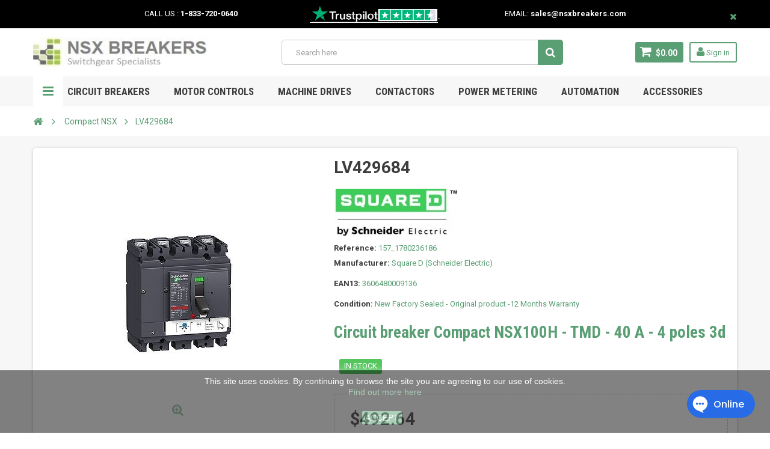

--- FILE ---
content_type: text/html; charset=utf-8
request_url: https://nsxbreakers.com/compact-nsx/157/lv429684-square-d-schneider-electric.html
body_size: 18155
content:
<!DOCTYPE HTML> <!--[if lt IE 7]><html class="no-js lt-ie9 lt-ie8 lt-ie7" lang="en-us"><![endif]--> <!--[if IE 7]><html class="no-js lt-ie9 lt-ie8 ie7" lang="en-us"><![endif]--> <!--[if IE 8]><html class="no-js lt-ie9 ie8" lang="en-us"><![endif]--> <!--[if gt IE 8]><html class="no-js ie9" lang="en-us"><![endif]--><html lang="en-us"><head>  <meta charset="utf-8" /><title>LV429684 -compact NSX100H-TMD - 40 A - 4 poles 3d</title><meta name="description" content="LV429684 circuit breaker Compact NSX100H - TMD - 40 A - 4 poles 3d" /><meta name="keywords" content="LV429684" /><meta name="generator" content="PrestaShop" /><meta name="robots" content="index,follow" /><meta name="viewport" content="width=device-width, minimum-scale=1, maximum-scale=1, initial-scale=1.0" /><meta name="apple-mobile-web-app-capable" content="yes" /><link rel="icon" type="image/vnd.microsoft.icon" href="/img/favicon.ico?1767714360" /><link rel="shortcut icon" type="image/x-icon" href="/img/favicon.ico?1767714360" /><link href='https://fonts.googleapis.com/css?family=Roboto:400,400italic,500,500italic,700,700italic&subset=latin,greek,cyrillic' rel='stylesheet' type='text/css'><link href='https://fonts.googleapis.com/css?family=Roboto+Condensed:400,700&subset=latin,greek,cyrillic' rel='stylesheet' type='text/css'><link rel="stylesheet" href="https://nsxbreakers.com/themes/zro03/cache/v_317_14e00657b9714dfca05a61fa6ca5f3bf_all.css" type="text/css" media="all" /><link rel="stylesheet" href="https://nsxbreakers.com/themes/zro03/cache/v_317_8276e17ac4c27497544d23a4758db59e_print.css" type="text/css" media="print" />   <style type="text/css">.content_scene_cat .content_scene, #cms #center_column #admin-action-cms p .button.lnk_view, table#product_comparison tbody tr td.td_empty, table#product_comparison tbody tr td.feature-name, table#product_comparison tbody tr.comparison_header, table#product_comparison .remove a, .form-control, body, p.info-title, .dark, .btn.button-plus, .btn.button-minus, .btn.button-plus:hover, .btn.button-plus:focus, .btn.button-plus:active, .btn.button-minus:hover, .btn.button-minus:focus, .btn.button-minus:active, .button.exclusive-medium, .button.exclusive-medium:hover, .button.lnk_view, .table > thead > tr > th, .content_sortPagiBar .display li.display-title, .content_sortPagiBar .display_m li.display-title, .top-pagination-content ul.pagination li > a, .top-pagination-content ul.pagination li > span, .bottom-pagination-content ul.pagination li > a, .bottom-pagination-content ul.pagination li > span, .listcomment .titlecomment, .listcomment .txtcomment, .breadcrumb .breadcrumb-wrapper a, .cart_delete a.cart_quantity_delete, a.price_discount_delete, #cart_summary tbody td.cart_unit ul.price li.price, #cart_summary tfoot td.text-right, #cart_summary tfoot tbody td.cart_unit, #cart_summary tbody tfoot td.cart_unit, #cart_summary tfoot tbody td.cart_total, #cart_summary tbody tfoot td.cart_total, .cart_voucher .title-offers, #multishipping_mode_box .title, .order_carrier_content .carrier_title, a.iframe, p.payment_module a, p.payment_module a span, #pagenotfound .pagenotfound h1, #pagenotfound .pagenotfound h3, .fancybox-skin .fancybox-close, .table tfoot strong, #maintenance h1, .shopping_cart > a:first-child b, .cart_block .product-atributes a, #layer_cart .layer_cart_cart .title, #layer_cart .cross, #contact_block p.tel, form#searchbox label, .sf-menu li li li a:hover, .sf-menu > li > ul > li > a, #module-blockwishlist-mywishlist .wishlistLinkTop ul.display_list a, #product_comments_block_extra .comments_note span, .comments_advices a, .comments_advices a:hover, #new_comment_form, #new_comment_form .product .product_desc, #product_comments_block_tab div.comment .comment_details ul li:before, #product_comments_block_tab .comment_author_infos strong, .button.lnk_view:hover, .button.lnk_view:focus, .button.lnk_view:active, .button.lnk_view.active, div.selector span, #order-opc .title_block, .pb-left-column #image-block #view_full_size .span_link:after, #view_scroll_left:before,   #view_scroll_right:before, #usefull_link_block li#favoriteproducts_block_extra_remove:before, #usefull_link_block li#favoriteproducts_block_extra_add:before, #usefull_link_block li#favoriteproducts_block_extra_removed:before, #usefull_link_block li#favoriteproducts_block_extra_added:before, #product p#loyalty b, #attributes .attribute_list .form-control option, .table-data-sheet tr td:first-child, table.table-product-discounts tr th, #quantity_wanted_p input, #quantityAvailable, #pQuantityAvailable span, #send_friend_form .form_container p.intro_form, ul.product_base_list .product-flags, .thumbs_banner .space-keeper a.prev, .thumbs_banner .space-keeper a.next, #listpage_content div.tree_top a:before, #stores label, .slick-dots li button:before {color: #5a9e74} .pagination > li > a:hover, .pagination > li > a:focus, .pagination > li > span:hover, .pagination > li > span:focus, .pager li > a:hover, .pager li > a:focus, #home-page-tabs > li.active a, #home-page-tabs > li a:hover, .cat-title:hover, #homepage-slider .bx-wrapper .bx-controls-direction a:hover:before, .ie8 #homepage-slider .bx-wrapper .bx-controls-direction a:before, #new_comment_form .title {background-color: #5a9e74} .cart_block dd .cart_block_customizations {border-top-color: #5a9e74} .button.button-small:hover, .button.button-small:focus, .button.button-small:active, .button.ajax_add_to_cart_button:hover, .button.ajax_add_to_cart_button:focus, .button.ajax_add_to_cart_button:active, .shopping_cart > a:first-child:hover, #layer_cart .layer_cart_cart .button-container .btn.continue:hover, #searchbox .btn.button-search:hover, .zmenu-nav ul li a > sup, #footer .scroll-top:hover a, .btn-default:hover, .btn-default:focus, .btn-default:active, .btn-default.active, .znav-top > li > a > sup, .zero-popupnewsletter .newsletter-form .button:hover, .box-info-product .exclusive:hover, .box-info-product .exclusive:focus, .box-info-product .exclusive:active, ul.product_base_list .hover-box .wishlist a:hover, ul.product_base_list .hover-box .compare a:hover, ul.product_base_list .hover-box .quickview a:hover {background-color: #520078} .header-order-detail .free-ship-text, .st-menu-close:hover {color: #520078} .content_scene_cat .content_scene .cat_desc a:hover, #cms #center_column #admin-action-cms p span, table#product_comparison .remove a:hover, table#product_comparison .comparison_unit_price, a:hover, a:focus, .btn-link:hover, .btn-link:focus, .product-name a:hover, .price, .product-price, .special-price, .product-price.special-price, ul.step li.step_current, .breadcrumb .breadcrumb-wrapper a:hover, .cart_delete a.cart_quantity_delete:hover, a.price_discount_delete:hover, #cart_summary tbody td.cart_total .price, #cart_summary tfoot td#total_price_container, .cart_voucher #display_cart_vouchers span:hover, #instant_search_results a.close:hover, .fancybox-skin .fancybox-close:hover, .cart_block .cart_block_list .remove_link a:hover, .cart_block .cart_block_list .ajax_cart_block_remove_link:hover, #layer_cart .layer_cart_cart .ajax_block_cart_total, #layer_cart .cross:hover, #categories_block_left li span.grower:hover + a, #categories_block_left li a:hover, #categories_block_left li a.selected, .sf-menu > li > ul > li > a:hover, #wishlist_block .ajax_cart_block_remove_link:hover, #module-blockwishlist-mywishlist .wishlistLinkTop ul.display_list a:hover, .block_wishlist_extra #wishlist_button_nopop:hover, #product_comments_block_tab div.comment .comment_details .title_block, #product_comments_block_tab div.comment .comment_details .comment-useful .total-advice, #productscategory_list .product-name a:hover, .zpost .name:hover, #zblog-category li a:hover, #zblog-category li a.selected, .zerodeals-countdown span, .header-services ul > li .icon, .header-services ul > li [class^="icon-"], .header-custom-links ul li .icon, .header-custom-links ul li [class^="icon-"], .header-sidebar-login ul li .icon, .header-sidebar-login ul li [class^="icon-"], .rte .feature2, .nivo-controlNav a, .theme-default .nivo-directionNav a, #my-account ul.myaccount-link-list li a:hover i, #order-opc .page-heading.step-num span, #view_scroll_left:hover:before, #view_scroll_right:hover:before, p.our_price_display, p.our_price_display .price, #listpage_content div.tree_top a:hover:before {color: #520078} .button.ajax_add_to_cart_button.added > span:after, .price-percent-reduction, .shopping_cart .ajax_cart_quantity, #layer_cart .layer_cart_cart .button-container .btn.continue, #categories_block_left ul.tree > li > span.grower:hover + a:before, #categories_block_left ul.tree > li > a:hover:before, #zblog-category > .block_content > ul > li > a:hover:before, a.zrss:hover, .zmenu-nav ul li a:hover:before, #footer .scroll-top a, .rte .feature2:hover, .znav-top .category-item li a:hover:before, .zero-popupnewsletter .newsletter-form .button, .zero-popupnewsletter .newsletter-close, .box-info-product .exclusive.added:after, .slick-prev, .slick-next {background-color: #520078} #categories_block_left ul.tree > li > span.grower:hover + a:before, #categories_block_left ul.tree > li > a:hover:before, #zblog-category > .block_content > ul > li > a:hover:before, .zmenu-nav ul li a:hover:before, .rte .feature2:hover, .znav-top .category-item li a:hover:before, .rte .banner2 a:before {border-color: #520078} .nav a:hover .caret {border-top-color: #520078} .nav a:hover .caret {border-bottom-color: #520078} .price, .product-price, p.our_price_display .price, #cart_summary tbody td.cart_total .price {color: #626262}</style><style type="text/css"></style>   
<script type="text/javascript" data-keepinline="true">var trustpilot_script_url = 'https://invitejs.trustpilot.com/tp.min.js';
    var trustpilot_key = 'ZTiba8MQdmIEbt0E';
    var trustpilot_widget_script_url = '//widget.trustpilot.com/bootstrap/v5/tp.widget.bootstrap.min.js';
    var trustpilot_trustbox_settings = {"trustboxes":[{"enabled":"enabled","snippet":"[base64]","customizations":"[base64]","page":"product","position":"after","corner":"top: #{Y}px; left: #{X}px;","paddingx":"0","paddingy":"0","xpaths":"[base64]","sku":"157_1780236186","name":"LV429684","uuid":"0d300c07-2fa4-8ef1-9995-1d41fd5d4477","error":null,"width":"100%","height":"52px","locale":"en-US"}],"activeTrustbox":0,"pageUrls":{"landing":"https:\/\/nsxbreakers.com\/","category":"https:\/\/nsxbreakers.com\/3\/compact-nsx","product":"https:\/\/nsxbreakers.com\/compact-nsx\/12\/lv429552-square-d-schneider-electric.html"}};
    var trustpilot_integration_app_url = 'https://ecommscript-integrationapp.trustpilot.com';
    var trustpilot_preview_css_url = '//ecommplugins-scripts.trustpilot.com/v2.1/css/preview.css';
    var trustpilot_preview_script_url = '//ecommplugins-scripts.trustpilot.com/v2.1/js/preview.js';</script>   
<script type="text/javascript" data-keepinline="true">window.dataLayer = window.dataLayer || [];</script> 
<script type="text/javascript" data-keepinline="true">var currencyCode = "USD";

    	var ph_page_name = "LV429684 -compact NSX100H-TMD - 40 A - 4 poles 3d";
    	var ph_analytics_uacode = "UA-67246088-1";
    	var ph_no_track_backoffice = false;
    	var ph_allowLinker = false;
    	var ph_autoLinkDomains = "";
    	var ph_fbpixel_activ = false;
    	var ph_fbpixel_code = "";
    	var ph_User_ID_Custom_Dimension_Nr = 1;
    	var ph_ecomm_prodid_custom_dimension_nr = 2;
    	var ph_ecomm_pagetype_custom_dimension_nr = 3;
    	var ph_ecomm_totalvalue_custom_dimension_nr = 4;
    	var ph_customer_id_dimension_nr = 5;
    	var FBuser = "true";
					var ph_UID = "-guest";
			var ph_CID = "";
				    	var ph_tgmm_v = "2.2.27";

    	var ph_hotjar_activ = false;
    	var ph_hotjar_code = "";
    	
    	var ph_inspectlet_activ = false;
    	var ph_inspectlet_code = "";

    	var ph_pinterest_activ = false;
    	var ph_pinterest_code = "";

    	var ph_GTS_activ = true;
    	var ph_adwords_activ = false;
    	var ph_remarketing_activ = true;

    	var ph_GTS_Store_ID = "";
    	var ph_GTS_Localee = "";
    	var ph_GTS_Shopping_ID = "";
    	var ph_GTS_Shopping_Account_ID = "";
    	var ph_GTS_Shopping_Country = "";
    	var ph_GTS_Shopping_Language = "";

    	var ph_GCR_BADGE_activ = false;
    	var ph_GCR_OPTIN_activ = false;
    	var ph_GCR_ID = "";
			    	var ph_GCR_orderid = "";
	    	var ph_GCR_email = "";
	    	var ph_GCR_delivery_country = "";
	    	var ph_GCR_est_delivery_days = "";
	    	var ph_GCR_est_delivery_date = "";
		
    	var ph_crazyegg_activ = false;
    	var ph_crazyegg_code = "";


    	var ph_shop_name = "NSX Breakers";

		var removeFromCartClick = function (e) {
				var mybtn = (this).closest('dt');
				var qtity = $(mybtn).find('.quantity').text();
				var mydataid = $(mybtn).attr('data-id') ;
				var product_id = mydataid.split('_')[3] ;
				var attribute_id = mydataid.split('_')[4] ;
				//console.log("remove from cart: " + product_id + "-" + attribute_id + " x " + qtity);
				window.dataLayer.push({
				'event': 'removeFromCart',
				'ecommerce': {
					'remove': {
						'products': [{
							'id': product_id + "-" + attribute_id,
							'quantity': qtity
						}]
					}
				}
			});
		}
		var removeFromCartClick_ps171 = function (e) {
				var mybtn = (this).closest('.product-line-grid');
				var qtity = $(mybtn).find('.js-cart-line-product-quantity').val();
				var product_id = $(this).attr('data-id-product');
				var attribute_id = $(this).attr('data-id-product-attribute');
				console.log("remove from cart 1.7: " + product_id + "-" + attribute_id + " x " + qtity);
				window.dataLayer.push({
				'event': 'removeFromCart',
				'ecommerce': {
					'remove': {
						'products': [{
							'id': product_id + "-" + attribute_id,
							'quantity': qtity
						}]
					}
				}
			});
		}
    	window.addEventListener('load', function() {
			$(document).on('click', '.ajax_cart_block_remove_link',
				removeFromCartClick
			);
			$(document).on('mousedown', 'BODY#cart .cart-items a.remove-from-cart',
				removeFromCartClick_ps171
			);
		});
    	
		if (typeof(page_name)== "undefined"){
			if (!(typeof(prestashop))== "undefined"){
				var page_name = prestashop.page.page_name;
			}
		}
		if (typeof(ph_product_price) == 'number'){
			var productPrice = ph_product_price;
		}
		if(typeof(productPrice) == 'undefined'){
			var productPrice = 0;
			var productPriceFloat = 0;
		}else{
			if(isFloat(productPrice)){
				var productPriceFloat = productPrice;
			} else {
				var productPriceFloat = productPrice.toFixed(2);
			}
		}
		if (typeof(sharing_name) == 'undefined' ){
			if(typeof(prestashop) !== "undefined"){
				if(typeof(prestashop.page) !== "undefined"){
					if(typeof(prestashop.page.meta) !== "undefined"){
						if(typeof(prestashop.page.meta.title) !== "undefined"){
							var sharing_name = prestashop.page.meta.title;
						}
					}
				}
			} else {
				var sharing_name = ph_page_name;
			}
		}
		
		
							
										/*VIEW  PRODUCT DETAIL*/
					var filtered_keys = function(obj, filter) {
					  var key, keys = [];
					  for (key in obj) {
					    if (obj.hasOwnProperty(key) && filter.test(key)) {
					      keys.push(key);
					    }
					  }
					  return keys;
					}
			    	
					if (typeof(id_product) == "undefined"){
						if(typeof(prestashop) == "undefined" ){
																	id_product = 157;
								
						} else{

							var findproductid = filtered_keys( prestashop.page.body_classes , /^product-id-\d+$/ );
							id_product = findproductid[0].replace('product-id-','');
						}
					}

					var action = "detail"
					var list = "Compact NSX";
					var products = [{"reference":"157_1780236186","ean13":"3606480009136","upc":"","id":"157_1780236186","id_product":157,"name":"LV429684","price":492.64,"quantity":0,"category":"Compact NSX","list":"Category Listing"}];
					var currencyCode = "USD";
						
						window.dataLayer.push({
								"page": "viewProduct",
								"ecommerce": {
										'detail': {
												"actionField": {
														"list": list
												},
												"products": products
										}
								}
						});
						



					
				
			
		
				/* for all pages*/
		var action = "detail"
		var list = "Compact NSX";
		var products = [{"reference":"157_1780236186","ean13":"3606480009136","upc":"","id":"157_1780236186","id_product":157,"name":"LV429684","price":492.64,"quantity":0,"category":"Compact NSX","list":"Category Listing"}];
		var currencyCode = "USD";
			
			window.addEventListener('load', function() {

				$(document).on('click', '.ajax_add_to_cart_button , #add_to_cart > button > span , .add-to-cart', function (e) {
					var products = [{"reference":"157_1780236186","ean13":"3606480009136","upc":"","id":"157_1780236186","id_product":157,"name":"LV429684","price":492.64,"quantity":0,"category":"Compact NSX","list":"Category Listing"}];

					if(products.length>1){/* Fix For PS1.7  */
					// if(typeof(products) == "undefined" ){
					  // if(!(typeof(products[0]) == "undefined" )){
					      var products_quickview = $(this).closest('.quickview');
					      if(products_quickview.size()>0){
					          var products_quickview = $(this).closest('.quickview');
					          //if(typeof(ph_merchant_center_id) == "undefined")
					          var products_name = products_quickview.find('H1').text();
					          var products_id = products_quickview.find('INPUT[name=id_product]').attr('value') ;    /*reference*/
					          var products_id_product =  products_quickview.find('INPUT[name=id_product]').attr('value');
					          var products_reference = products_quickview.find('INPUT[name=id_product]').attr('value') ;
					          var products_price = products_quickview.find('.product-price span').attr('content') ;
					          var products_quantity = products_quickview.find('.qty input').attr('value'); ;
					          var products_ean13 = '' ;
					          var products_upc = '' ;
					          var products_category = '' ;
					          var products = [{"reference":products_reference,"ean13":products_ean13,"upc":products_upc,"id":products_id,"id_product":products_id_product,"name":products_name,"price":products_price,"quantity":products_quantity,"category":products_category,"list":"QuickView"}];
					      }
					  // }
					}

					window.dataLayer.push({
							'event': 'addToCart',
							'ecommerce': {
									'currencyCode': currencyCode,
									'add': {
											'products': products
									}
							}
					});
				});
			});
			
		
		

				if (typeof(id) == "undefined"){
					}
		if (typeof(id) != "undefined"){
			window.dataLayer.push({
					"google_conversion_id": "930726518",
					"google_conversion_language": "",
					"google_conversion_format": "3",
					"google_conversion_color": "ffffff",
					"google_conversion_label": "rhd_CMj1iMsBEPaE57sD",
										"google_conversion_only": false,
					"currency_code": currencyCode,
					"order_id": id
			});
		}else{
			window.dataLayer.push({
					"google_conversion_id": "930726518",
					"google_conversion_language": "",
					"google_conversion_format": "3",
					"google_conversion_color": "ffffff",
					"google_conversion_label": "rhd_CMj1iMsBEPaE57sD",
										"google_conversion_only": false,
					"currency_code": currencyCode,
			});
		}
		
		
				
			
			var ph_fb_prodid = [];
			var ph_fb_prodid_attribute = '';

										if(typeof(prestashop) == "undefined" ){
					ph_fb_prodid = id_product;
				} else {
					var findproductidprodpage = filtered_keys( prestashop.page.body_classes , /^product-id-\d+$/ );
					ph_fb_id_product_prodpage = findproductidprodpage[0].replace('product-id-','');
					ph_fb_prodid.push( ph_fb_id_product_prodpage );
				}

						

			var google_tag_params = {
									ecomm_prodid: "157",
									ecomm_pagetype: "product",
									ecomm_totalvalue: "492.64",
															};
												google_tag_params["category"] = "Compact NSX";
				
								window.dataLayer.push({
					"google_tag_params": google_tag_params
				});
							
		window.dataLayer.push({
	    	 "ph_anonymize_analytics" : false,

										"UID_Cookie": "-guest",				"CID_Cookie": "",				"AdwConvId": "930726518",								"AdwConvLb": "rhd_CMj1iMsBEPaE57sD",					});
		function isFloat(n) {
			return n === +n && n !== (n|0);
		}
		function isInteger(n) {
		    return n === +n && n === (n|0);
		}
		function createCookie(name,value,days,path) {
		    if (days) {
		        var date = new Date();
		        date.setTime(date.getTime()+(days*24*60*60*1000));
		        var expires = "; expires="+date.toGMTString();
		    }
		    else var expires = "";
		    document.cookie = name+"="+value+expires+"; path="+path;
		}
		function eraseCookie(cookie_name,path) {
			createCookie(cookie_name,"",0,path);
		}
		function getCookie(name) {
		  var value = "; " + document.cookie;
		  var parts = value.split("; " + name + "=");
		  if (parts.length == 2) return parts.pop().split(";").shift();
		}</script> <script data-keepinline="true">(function(w,d,s,l,i){w[l]=w[l]||[];w[l].push({'gtm.start':new Date().getTime(),event:'gtm.js'});var f=d.getElementsByTagName(s)[0],j=d.createElement(s),dl=l!='dataLayer'?'&l='+l:'';j.async=true;j.src='https://www.googletagmanager.com/gtm.js?id='+i+dl;f.parentNode.insertBefore(j,f);})(window,document,'script','dataLayer','GTM-MQBZHWL');</script> <!--[if IE 8]> 
<script src="https://oss.maxcdn.com/libs/html5shiv/3.7.0/html5shiv.js"></script> 
<script src="https://oss.maxcdn.com/libs/respond.js/1.3.0/respond.min.js"></script> <![endif]--></head><body id="product" class="product product-157 product-lv429684 category-3 category-compact-nsx hide-left-column hide-right-column lang_en js-progress-bar lang_en"> <noscript data-keepinline="true"><iframe src="https://www.googletagmanager.com/ns.html?id=GTM-MQBZHWL"height="0" width="0" style="display:none;visibility:hidden"></iframe></noscript><div class="st-menu st-effect-left"><div class="st-menu-close">Close</div><div id="nav_sidebar_content" class="nav-sidebar-content"><div class="st-menu-title">Menu</div><div id="sidebar_search_content" class="sidebar-search"></div><div id="contact-link" > <a href="https://nsxbreakers.com/contact-us" title="Contact us">Contact us</a></div> <span class="shop-phone"> <i class="icon-phone"></i>Call us now: <strong>1-833-720-0640</strong> </span><div class="zmenu-nav "><ul class="root"><li> <a href="https://nsxbreakers.com/1879/new-compact-nsx">NEW Compact NSX</a> <span class="grower plus"></span><ul class="dropdown-categories"><li> <a href="https://nsxbreakers.com/1882/circuit-breakers">Circuit Breakers</a></li><li> <a href="https://nsxbreakers.com/1883/basic-frames">Basic Frames</a></li><li> <a href="https://nsxbreakers.com/1884/trip-units">Trip Units</a></li><li> <a href="https://nsxbreakers.com/1885/switched-disconnects">Switched Disconnects</a></li></ul></li><li> <a href="https://nsxbreakers.com/15/tesys-motor-controls">TESYS Motor Controls</a> <span class="grower plus"></span><ul class="dropdown-categories"><li> <a href="https://nsxbreakers.com/16/gv2">GV2</a></li><li> <a href="https://nsxbreakers.com/17/gv3">GV3</a></li><li> <a href="https://nsxbreakers.com/18/gv7">GV7</a></li><li> <a href="https://nsxbreakers.com/38/gv4">GV4</a></li></ul></li><li> <a href="https://nsxbreakers.com/19/altivar-machine-drives">ALTIVAR Machine Drives </a> <span class="grower plus"></span><ul class="dropdown-categories"><li> <a href="https://nsxbreakers.com/20/altivar-12">Altivar 12</a></li><li> <a href="https://nsxbreakers.com/21/altivar-320">Altivar 320</a></li></ul></li><li> <a href="https://nsxbreakers.com/9/accessories">Accessories</a> <span class="grower plus"></span><ul class="dropdown-categories"><li> <a href="https://nsxbreakers.com/10/auxiliaries-contacts">Auxiliaries Contacts</a></li><li> <a href="https://nsxbreakers.com/11/voltage-releases">Voltage Releases</a></li><li> <a href="https://nsxbreakers.com/12/motor-mechanism-module">Motor Mechanism Module</a></li><li> <a href="https://nsxbreakers.com/13/rotary-handle">Rotary Handle</a></li><li> <a href="https://nsxbreakers.com/14/installation">Installation </a></li><li> <a href="https://nsxbreakers.com/53/vigi-add-on">Vigi add-on</a></li></ul></li><li> <a href="https://nsxbreakers.com/31/power-metering">POWER METERING</a> <span class="grower plus"></span><ul class="dropdown-categories"><li> <a href="https://nsxbreakers.com/32/powerlogic-pm5000">PowerLogic PM5000</a></li><li> <a href="https://nsxbreakers.com/39/powerlogic-pm3000">PowerLogic PM3000</a></li><li> <a href="https://nsxbreakers.com/40/powerlogic-pm8000">PowerLogic PM8000 </a></li><li> <a href="https://nsxbreakers.com/41/easylogic-pm2000">EasyLogic PM2000</a></li><li> <a href="https://nsxbreakers.com/46/current-transformers">Current Transformers</a></li></ul></li><li> <a href="https://nsxbreakers.com/43/automation">Automation</a> <span class="grower plus"></span><ul class="dropdown-categories"><li> <a href="https://nsxbreakers.com/44/plc">PLC</a></li><li> <a href="https://nsxbreakers.com/45/ethernet-switches">Ethernet Switches</a></li><li> <a href="https://nsxbreakers.com/47/hmi">HMI</a></li></ul></li><li> <a href="https://nsxbreakers.com/51/switch-disconnectors">Switch Disconnectors</a></li><li> <a href="https://nsxbreakers.com/34/compact-nsxm">Compact NSXm</a> <span class="grower plus"></span><ul class="dropdown-categories"><li> <a href="https://nsxbreakers.com/49/nsxm-circuit-breakers">NSXm Circuit Breakers</a></li><li> <a href="https://nsxbreakers.com/50/nsxm-switch-disconnectors">NSXm Switch Disconnectors</a></li></ul></li><li> <a href="https://nsxbreakers.com/52/compact-ins-inv">ComPact INS-INV</a></li><li> <a href="https://nsxbreakers.com/1769/contactors">Contactors</a> <span class="grower plus"></span><ul class="dropdown-categories"><li> <a href="https://nsxbreakers.com/1770/tesys-d">TeSys D</a></li></ul></li><li> <a href="https://nsxbreakers.com/1771/contactors-tesys-d">Contactors, TeSys D</a></li><li> <a href="https://nsxbreakers.com/1772/contactorstesys-d">Contactors,TeSys D</a></li><li> <a href="https://nsxbreakers.com/3/compact-nsx">Compact NSX</a> <span class="grower plus"></span><ul class="dropdown-categories"><li> <a href="https://nsxbreakers.com/33/nsx-circuit-breakers">NSX Circuit Breakers</a></li><li> <a href="https://nsxbreakers.com/5/nsx-switch-disconnectors">NSX Switch-Disconnectors</a></li><li> <a href="https://nsxbreakers.com/8/nsx-basic-frame">NSX Basic Frame</a></li><li> <a href="https://nsxbreakers.com/6/nsx-trip-units">NSX Trip Units</a></li></ul></li></ul></div><div class="header-custom-links"><ul><li><a href="https://nsxbreakers.com/content/1-delivery" title="Delivery &amp; Returns">Delivery &amp; Returns</a></li><li><a href="https://nsxbreakers.com/contact-us" title="Contact us">Contact us</a></li></ul></div><div id="dyn1" class="dynhook pc_displayNav_28" data-module="28" data-hook="displayNav" data-hooktype="m" data-hookargs="altern=2^"><div class="loadingempty"></div><div class="header-sidebar-login" id="nav_user_info"><ul><li><a class="account login" href="https://nsxbreakers.com/my-account" rel="nofollow" title="Log in to your customer account"> <i class="icon icon-user"></i>SIGN IN </a></li></ul></div></div><div id="sidebar_language_content" class="sidebar-language"></div><div id="sidebar_currency_content" class="sidebar-currency"></div></div></div><div id="page" class="st-pusher "><div class="header-container"> <header id="header" class="sidebar-menu sidebar-minicart"><div class="banner"><div id="dyn2" class="dynhook pc_displayBanner_117" data-module="117" data-hook="displayBanner" data-hooktype="m" data-hookargs=""><div class="loadingempty"></div></div></div><div class="main-header clearfix"><div class="container"><div class="header-element" id="header_logo"> <a href="https://nsxbreakers.com/" title="NSX Breakers"> <img class="logo img-responsive" src="https://nsxbreakers.com/img/nsx-breakers-logo-1695301392.jpg" alt="NSX Breakers" width="307" height="53"/> </a></div><div id="dyn0" class="dynhook pc_displayTop_28" data-module="28" data-hook="displayTop" data-hooktype="m" data-hookargs=""><div class="loadingempty"></div><div id="header_user_info" class="header-element header-element-right header-login hidden-xs"><ul><li><a class="account login" href="https://nsxbreakers.com/my-account" rel="nofollow" title="Log in to your customer account"> <i class="icon icon-user"></i> Sign in </a></li></ul></div></div><div class="header-element header-element-right shopping_cart_wrapper clearfix"><div class="shopping_cart"> <a href="https://nsxbreakers.com/order" title="View my shopping cart" rel="nofollow"> <span class="icon-shopping-cart"></span> <span class="ajax_cart_quantity unvisible">0</span> <span class="ajax_cart_product_txt unvisible">Product</span> <span class="ajax_cart_product_txt_s unvisible">Products</span> <span class="ajax_cart_total unvisible"> </span> <span class="ajax_cart_no_product">$0.00</span> </a><span> </span><div class="cart_block block exclusive" id="z_mini_cart_content"><div class="st-menu-title">Cart</div><div class="block_content"><div class="cart_block_list"><p class="cart_block_no_products"> No products</p><div class="cart-prices"><div class="cart-prices-line first-line"> <span class="price cart_block_shipping_cost ajax_cart_shipping_cost unvisible"> To be determined </span> <span class="unvisible"> Shipping </span></div><div class="cart-prices-line last-line"> <span class="price cart_block_total ajax_block_cart_total">$0.00</span> <span>Total</span></div></div><p class="cart-buttons"> <a id="button_order_cart" class="btn btn-default" href="https://nsxbreakers.com/order" title="Checkout" rel="nofollow"> <span> Checkout<i class="icon-chevron-right right"></i> </span> </a></p></div></div></div></div></div><div id="layer_cart"><div class="clearfix"><div class="layer_cart_product col-xs-12 col-md-6"> <span class="cross" title="Close window"></span><div class="title"> <i class="icon-check"></i>Product successfully added to your shopping cart</div><div class="product-container"><div class="product-image-container layer_cart_img"></div><div class="layer_cart_product_info"> <span id="layer_cart_product_title" class="product-name"></span> <span id="layer_cart_product_attributes"></span><div> <span class="dark">Quantity:</span> <span id="layer_cart_product_quantity"></span></div><div> <strong class="dark">Total</strong> <span id="layer_cart_product_price" class="price product-price"></span></div></div></div></div><div class="layer_cart_cart col-xs-12 col-md-6"><div class="title"> <span class="ajax_cart_product_txt_s unvisible"> There are <span class="ajax_cart_quantity">0</span> items in your cart. </span> <span class="ajax_cart_product_txt "> There is 1 item in your cart. </span></div><div class="layer_cart_row"> <strong class="dark"> Total products: </strong> <span class="price ajax_block_products_total"> </span></div><div class="layer_cart_row"> <strong class="dark unvisible"> Total shipping:&nbsp; </strong> <span class="price ajax_cart_shipping_cost unvisible"> To be determined </span></div><div class="layer_cart_row"> <strong class="dark"> Total: </strong> <span class="ajax_block_cart_total"> </span></div><div class="button-container"> <span class="continue btn btn-default" title="Continue shopping"> <span> <i class="icon-chevron-left left"></i>Continue shopping </span> </span> <a class="btn btn-default" href="https://nsxbreakers.com/order" title="Proceed to checkout" rel="nofollow"> <span> Proceed to checkout<i class="icon-chevron-right right"></i> </span> </a></div></div></div><div class="crossseling"></div></div><div class="layer_cart_overlay"></div><div id="search_block_top" class="hidden-xs"><form id="searchbox" method="get" action="//nsxbreakers.com/search" > <input type="hidden" name="controller" value="search" /> <input type="hidden" name="orderby" value="position" /> <input type="hidden" name="orderway" value="desc" /> <input class="search_query form-control" type="text" id="search_query_top" name="search_query" placeholder="Search here" value="" /> <button type="submit" name="submit_search" class="btn button-search"> <span>Search</span> </button></form></div><div class="zmega-menu hidden-xs"><div id="zmegamenu" ><div class="mobile-title visible-xs">Menu</div><ul class="znav-top clearfix"><li class="m-1 plex "> <a href="https://www.nsxbreakers.com/3-nsx-circuit-breakers">Circuit Breakers </a> <span class="mobile-toggle-plus"></span><div class="dropdown zdropdown-1" ><div class="dropdown-bgimage" ></div><div class="dropdown-content zcontent-1 d-1"><div class="category-line"><div class="category-item ci-1879"><p class="category-title"><a href="https://nsxbreakers.com/1879/new-compact-nsx" title="">NEW Compact NSX</a></p><ul><li><a href="https://nsxbreakers.com/1882/circuit-breakers" title="">Circuit Breakers</a></li><li><a href="https://nsxbreakers.com/1883/basic-frames" title="">Basic Frames</a></li><li><a href="https://nsxbreakers.com/1884/trip-units" title="">Trip Units</a></li><li><a href="https://nsxbreakers.com/1885/switched-disconnects" title="">Switched Disconnects</a></li></ul></div></div><div class="category-line"><div class="category-item ci-34"><p class="category-title"><a href="https://nsxbreakers.com/34/compact-nsxm" title="">Compact NSXm</a></p><ul><li><a href="https://nsxbreakers.com/49/nsxm-circuit-breakers" title="">NSXm Circuit Breakers</a></li><li><a href="https://nsxbreakers.com/50/nsxm-switch-disconnectors" title="">NSXm Switch Disconnectors</a></li></ul></div></div><div class="category-line"><div class="category-item ci-52"><p class="category-title"><a href="https://nsxbreakers.com/52/compact-ins-inv" title="">ComPact INS-INV</a></p></div></div><div class="category-line"><div class="category-item ci-3"><p class="category-title"><a href="https://nsxbreakers.com/3/compact-nsx" title="">Compact NSX</a></p><ul><li><a href="https://nsxbreakers.com/33/nsx-circuit-breakers" title="">NSX Circuit Breakers</a></li><li><a href="https://nsxbreakers.com/5/nsx-switch-disconnectors" title="">NSX Switch-Disconnectors</a></li><li><a href="https://nsxbreakers.com/8/nsx-basic-frame" title="">NSX Basic Frame</a></li><li><a href="https://nsxbreakers.com/6/nsx-trip-units" title="">NSX Trip Units</a></li></ul></div></div></div></div></li><li class="m-2 plex "> <a href="https://www.nsxbreakers.com/15-tesys-motor-controls">Motor Controls </a> <span class="mobile-toggle-plus"></span><div class="dropdown zdropdown-1" ><div class="dropdown-bgimage" ></div><div class="dropdown-content zcontent-1 d-2"><div class="category-line"><div class="category-item ci-15"><p class="category-title"><a href="https://nsxbreakers.com/15/tesys-motor-controls" title="">TESYS Motor Controls</a></p><ul><li><a href="https://nsxbreakers.com/16/gv2" title="">GV2</a></li><li><a href="https://nsxbreakers.com/17/gv3" title="">GV3</a></li><li><a href="https://nsxbreakers.com/18/gv7" title="">GV7</a></li><li><a href="https://nsxbreakers.com/38/gv4" title="">GV4</a></li></ul></div></div></div></div></li><li class="m-3 plex "> <a href="https://www.nsxbreakers.com/19-altivar-machine-drives">MACHINE DRIVES </a> <span class="mobile-toggle-plus"></span><div class="dropdown zdropdown-1" ><div class="dropdown-bgimage" ></div><div class="dropdown-content zcontent-1 d-3"><div class="category-line"><div class="category-item ci-19"><p class="category-title"><a href="https://nsxbreakers.com/19/altivar-machine-drives" title="">ALTIVAR Machine Drives </a></p><ul><li><a href="https://nsxbreakers.com/20/altivar-12" title="">Altivar 12</a></li><li><a href="https://nsxbreakers.com/21/altivar-320" title="">Altivar 320</a></li></ul></div></div></div></div></li><li class="m-12 plex "> <a href="https://www.nsxbreakers.com/1769-contactors">Contactors </a> <span class="mobile-toggle-plus"></span><div class="dropdown zdropdown-1" ><div class="dropdown-bgimage" ></div><div class="dropdown-content zcontent-1 d-8"><div class="category-line"><div class="category-item ci-1769"><p class="category-title"><a href="https://nsxbreakers.com/1769/contactors" title="">Contactors</a></p><ul><li><a href="https://nsxbreakers.com/1770/tesys-d" title="">TeSys D</a></li></ul></div></div></div></div></li><li class="m-5 plex "> <a href="https://www.nsxbreakers.com/31-power-metering-and-control">POWER METERING </a> <span class="mobile-toggle-plus"></span><div class="dropdown zdropdown-1" ><div class="dropdown-bgimage" ></div><div class="dropdown-content zcontent-1 d-6"><div class="category-line"><div class="category-item ci-31"><p class="category-title"><a href="https://nsxbreakers.com/31/power-metering" title="">POWER METERING</a></p><ul><li><a href="https://nsxbreakers.com/32/powerlogic-pm5000" title="">PowerLogic PM5000</a></li><li><a href="https://nsxbreakers.com/39/powerlogic-pm3000" title="">PowerLogic PM3000</a></li><li><a href="https://nsxbreakers.com/40/powerlogic-pm8000" title="">PowerLogic PM8000 </a></li><li><a href="https://nsxbreakers.com/41/easylogic-pm2000" title="">EasyLogic PM2000</a></li><li><a href="https://nsxbreakers.com/46/current-transformers" title="">Current Transformers</a></li></ul></div></div></div></div></li><li class="m-11 plex "> <a href="https://www.nsxbreakers.com/43-automation">Automation </a> <span class="mobile-toggle-plus"></span><div class="dropdown zdropdown-1" ><div class="dropdown-bgimage" ></div><div class="dropdown-content zcontent-1 d-7"><div class="category-line"><div class="category-item ci-43"><p class="category-title"><a href="https://nsxbreakers.com/43/automation" title="">Automation</a></p><ul><li><a href="https://nsxbreakers.com/44/plc" title="">PLC</a></li><li><a href="https://nsxbreakers.com/45/ethernet-switches" title="">Ethernet Switches</a></li><li><a href="https://nsxbreakers.com/47/hmi" title="">HMI</a></li></ul></div></div></div></div></li><li class="m-6 plex "> <a href="https://www.nsxbreakers.com/9-accessories">ACCESSORIES </a> <span class="mobile-toggle-plus"></span><div class="dropdown zdropdown-1" ><div class="dropdown-bgimage" ></div><div class="dropdown-content zcontent-1 d-5"><div class="category-line"><div class="category-item ci-9"><p class="category-title"><a href="https://nsxbreakers.com/9/accessories" title="">Accessories</a></p><ul><li><a href="https://nsxbreakers.com/10/auxiliaries-contacts" title="">Auxiliaries Contacts</a></li><li><a href="https://nsxbreakers.com/11/voltage-releases" title="">Voltage Releases</a></li><li><a href="https://nsxbreakers.com/12/motor-mechanism-module" title="">Motor Mechanism Module</a></li><li><a href="https://nsxbreakers.com/13/rotary-handle" title="">Rotary Handle</a></li><li><a href="https://nsxbreakers.com/14/installation" title="">Installation </a></li><li><a href="https://nsxbreakers.com/53/vigi-add-on" title="">Vigi add-on</a></li></ul></div></div></div></div></li></ul></div></div><div class="header-left-nav" id="left_nav_trigger"> <a class="nav-icon">Navigation</a></div></div></div><div class="affix-placeholder"></div><div class="header-bottom clearfix"><div class="breadcrumb clearfix"><div class="container"><div class="breadcrumb-wrapper"> <a class="home" href="https://nsxbreakers.com/" title="Return to Home"><i class="icon-home"></i></a> <span class="navigation-pipe">&gt;</span> <span class="navigation_page"><span itemscope itemtype="http://data-vocabulary.org/Breadcrumb"><a itemprop="url" href="https://nsxbreakers.com/3/compact-nsx" title="Compact NSX" ><span itemprop="title">Compact NSX</span></a></span><span class="navigation-pipe">></span>LV429684</span></div></div></div></div> </header></div><div class="columns-container"><div id="columns"><div id="top_column" class="top_column"></div><div class="container"><div class="row"><div class="left_center"><div id="center_column" class="center_column col-xs-12 col-sm-12"><div itemscope itemtype="https://schema.org/Product"><meta itemprop="url" content="https://nsxbreakers.com/compact-nsx/157/lv429684-square-d-schneider-electric.html"><div class="primary_block"><div class="row"><div class="pb-left-column col-xs-12 col-sm-5"><div id="image-block" class="clearfix"><div class="middle-content"> <span id="view_full_size"> <img id="bigpic" itemprop="image" src="https://nsxbreakers.com/13758-large_default/lv429684.jpg" title="LV429684" alt="LV429684" width="455" height="455"/> <span class="span_link no-print" title="View larger" data-toggle="tooltip" data-placement="top">View larger</span> </span></div></div><div id="views_block" class="clearfix hidden"><div id="thumbs_list"><ul id="thumbs_list_frame"><li id="thumbnail_13758" class="last"> <a href="https://nsxbreakers.com/13758-thickbox_default/lv429684.jpg" data-fancybox-group="other-views" class="fancybox shown" title="LV429684"> <img class="img-responsive" id="thumb_13758" src="https://nsxbreakers.com/13758-cart_default/lv429684.jpg" alt="LV429684" title="LV429684" height="90" width="90" itemprop="image" /> </a></li></ul></div></div></div><div class="pb-center-column col-xs-12 col-sm-7"><h1 class="product-name" itemprop="name">LV429684</h1><p <a href="http://nsxbreakers.com/index.php?id_manufacturer=2&controller=manufacturer&id_lang="> <img src="https://nsxbreakers.com/img/m/2-manufacturer_default.jpg" alt="Square D (Schneider Electric)" title="Square D (Schneider Electric)"> </a></p><p id="product_reference"> <label>Reference: </label> <span class="editable" itemprop="sku" content="157_1780236186">157_1780236186</span></p><p id="manufacturer" > <label>Manufacturer: </label> <a href="https://nsxbreakers.com/2_square-d-schneider-electric"><span>Square D (Schneider Electric)</span></a></p><p id="product_ean13"> <label>EAN13: </label> <span content="3606480009136">3606480009136</span></p><p id="product_condition"> <label>Condition: </label><link itemprop="itemCondition" href="https://schema.org/NewCondition"/> <span class="editable">New Factory Sealed - Original product -12 Months Warranty</span></p><div id="short_description_block"><div id="short_description_content" class="rte align_justify" itemprop="description"><h2>Circuit breaker Compact NSX100H - TMD - 40 A - 4 poles 3d</h2></div><p class="buttons_bottom_block"> <a href="javascript:{}" class="button"> More details </a></p></div><p id="availability_statut"> <span id="availability_value" class="label label-success">IN STOCK</span></p><p class="warning_inline" id="last_quantities" style="display: none" >Warning: Last items in stock!</p><p id="availability_date" style="display: none;"> <span id="availability_date_label">Availability date:</span> <span id="availability_date_value"></span></p><div class="box-info-product"><form id="buy_block" action="https://nsxbreakers.com/cart" method="post"><p class="hidden"> <input type="hidden" name="token" value="cf1be0229a58fce9327074d0dfc45819" /> <input type="hidden" name="id_product" value="157" id="product_page_product_id" /> <input type="hidden" name="add" value="1" /> <input type="hidden" name="id_product_attribute" id="idCombination" value="" /></p><div class="content_prices clearfix"><div class="clearfix"><p class="our_price_display" itemprop="offers" itemscope itemtype="https://schema.org/Offer"><link itemprop="availability" href="https://schema.org/InStock"/><span id="our_price_display" class="price" itemprop="price" content="492.64">$492.64</span><meta itemprop="priceCurrency" content="USD" /></p><p id="old_price" class="hidden"><span id="old_price_display"><span class="price"></span></span></p><p id="reduction_percent" style="display:none;"><span id="reduction_percent_display"></span></p><p id="reduction_amount" style="display:none"><span id="reduction_amount_display"></span></p></div><div class="aeuc_delivery_label"> Usually dispatched 1-2 days</div><div class="clear"></div></div><div class="product_attributes clearfix"><p id="quantity_wanted_p"> <label for="quantity_wanted">Quantity</label> <input type="number" min="1" name="qty" id="quantity_wanted" class="text" value="1" /> <a href="#" data-field-qty="qty" class="btn btn-default button-minus product_quantity_down"> <span><i class="icon-minus"></i></span> </a> <a href="#" data-field-qty="qty" class="btn btn-default button-plus product_quantity_up"> <span><i class="icon-plus"></i></span> </a> <span class="clearfix"></span></p><p id="minimal_quantity_wanted_p" style="display: none;"> The minimum purchase order quantity for the product is <b id="minimal_quantity_label">1</b></p></div><div class="box-cart-bottom clearfix"><div><p id="add_to_cart" class="buttons_bottom_block no-print"> <button type="submit" name="Submit" class="btn exclusive"> <span><i class="icon icon-plus"></i> Add to cart</span> </button></p></div></div></form></div><div id="oosHook" style="display: none;"></div><div id="product_payment_logos"><div class="box-security"><h5></h5> <img src="/modules/productpaymentlogos/img/84e37051cac945af8244f2dedf0bcba5.JPG" alt="" class="img-responsive" /></div></div><ul id="usefull_link_block" class="clearfix no-print"><li class="print"> <a href="javascript:print();"> Print </a></li></ul></div><div class="pb-right-column"></div></div></div><div class="two-parts row"><div class="col-xs-12 col-sm-p80"> <section class="page-product-box"><h3 class="page-product-heading">Data sheet</h3><table class="table-data-sheet"><tr class="odd"><td>Breaking Capacity Code Icu @ 415V</td><td>H / 70kA</td></tr><tr class="even"><td>Poles Description</td><td>4P</td></tr><tr class="odd"><td>Trip Unit Rating</td><td>40 A</td></tr><tr class="even"><td>Trip Unit Name</td><td>TM-D</td></tr><tr class="odd"><td>[In] Rated Current</td><td>100 A</td></tr><tr class="even"><td>Trip Unit Technology</td><td>Thermal-Magnetic</td></tr><tr class="odd"><td>Protected Poles</td><td>3t</td></tr></table> </section> <section class="page-product-box clearfix"><h3 class="page-product-heading">More info</h3><div class="rte"><table class="dataCT" border="0" cellspacing="0" cellpadding="0"><tbody><tr><td class="dataCT"><span class="boldLevel2">Characteristics</span></td><td class="dataCTR" nowrap="nowrap"></td></tr></tbody></table><table class="dataC" border="0" cellspacing="0" cellpadding="0"><tbody><tr><td><div class="title"><span class="boldLevel2">Main</span></div><table border="0" cellspacing="0" cellpadding="0"><tbody><tr class="list"><td class="listParamName" width="50%"><span class="boldLevel1">Commercial Status</span></td><td class="listParamValue"><span class="level1">Commercialised&nbsp;<br /></span></td></tr><tr class="list"><td class="listParamName" width="50%"><span class="boldLevel1">Product or component type</span></td><td class="listParamValue"><span class="level1">Circuit breaker&nbsp;<br /></span></td></tr><tr class="list"><td class="listParamName" width="50%"><span class="boldLevel1">Device short name</span></td><td class="listParamValue"><span class="level1">Compact NSX100H&nbsp;<br /></span></td></tr><tr class="list"><td class="listParamName" width="50%"><span class="boldLevel1">Circuit breaker application</span></td><td class="listParamValue"><span class="level1">Distribution&nbsp;<br /></span></td></tr><tr class="list"><td class="listParamName" width="50%"><span class="boldLevel1">Poles description</span></td><td class="listParamValue"><span class="level1">4P&nbsp;<br /></span></td></tr><tr class="list"><td class="listParamName" width="50%"><span class="boldLevel1">Protected poles description</span></td><td class="listParamValue"><span class="level1">3t&nbsp;<br /></span></td></tr><tr class="list"><td class="listParamName" width="50%"><span class="boldLevel1">Neutral position</span></td><td class="listParamValue"><span class="level1">Left&nbsp;<br /></span></td></tr><tr class="list"><td class="listParamName" width="50%"><span class="boldLevel1">Network type</span></td><td class="listParamValue"><span class="level1">AC&nbsp;<br /></span></td></tr><tr class="list"><td class="listParamName" width="50%"><span class="boldLevel1">Network frequency</span></td><td class="listParamValue"><span class="level1">50/60 Hz&nbsp;<br /></span></td></tr><tr class="list"><td class="listParamName" width="50%"><span class="boldLevel1">[In] rated current</span></td><td class="listParamValue"><span class="level1">100 A ( 40 °C )&nbsp;<br /></span></td></tr><tr class="list"><td class="listParamName" width="50%"><span class="boldLevel1">[Ui] rated insulation voltage</span></td><td class="listParamValue"><span class="level1">800 V AC 50/60 Hz&nbsp;<br /></span></td></tr><tr class="list"><td class="listParamName" width="50%"><span class="boldLevel1">[Uimp] rated impulse withstand voltage</span></td><td class="listParamValue"><span class="level1">8 kV&nbsp;<br /></span></td></tr><tr class="list"><td class="listParamName" width="50%"><span class="boldLevel1">[Ue] rated operational voltage</span></td><td class="listParamValue"><span class="level1">690 V AC 50/60 Hz&nbsp;<br /></span></td></tr><tr class="list"><td class="listParamName" width="50%"><span class="boldLevel1">Breaking capacity code</span></td><td class="listParamValue"><span class="level1">H&nbsp;<br /></span></td></tr><tr class="list"><td class="listParamName" width="50%"><span class="boldLevel1">Breaking capacity</span></td><td class="listParamValue"><span class="level1">Icu 70 kA at 380/415 V AC 50/60 Hz conforming to IEC 60947-2&nbsp;<br />Icu 65 kA at 440 V AC 50/60 Hz conforming to IEC 60947-2&nbsp;<br />Icu 50 kA at 500 V AC 50/60 Hz conforming to IEC 60947-2&nbsp;<br />Icu 35 kA at 525 V AC 50/60 Hz conforming to IEC 60947-2&nbsp;<br />Icu 100 kA at 220/240 V AC 50/60 Hz conforming to IEC 60947-2&nbsp;<br />Icu 10 kA at 660/690 V AC 50/60 Hz conforming to IEC 60947-2&nbsp;<br />65 kA at 480 V AC 50/60 Hz conforming to UL 508&nbsp;<br />65 kA at 480 V AC 50/60 Hz conforming to NEMA AB1&nbsp;<br />35 kA at 600 V AC 50/60 Hz conforming to NEMA AB1&nbsp;<br />100 kA at 240 V AC 50/60 Hz conforming to NEMA AB1&nbsp;<br />85 kA at 240 V AC 50/60 Hz conforming to UL 508&nbsp;<br />10 kA at 600 V AC 50/60 Hz conforming to UL 508&nbsp;<br /></span></td></tr><tr class="list"><td class="listParamName" width="50%"><span class="boldLevel1">[Ics] rated service breaking capacity</span></td><td class="listParamValue"><span class="level1">Ics 70 kA 380/415 V AC 50/60 Hz conforming to IEC 60947-2&nbsp;<br />Ics 65 kA 440 V AC 50/60 Hz conforming to IEC 60947-2&nbsp;<br />Ics 50 kA 500 V AC 50/60 Hz conforming to IEC 60947-2&nbsp;<br />Ics 35 kA 525 V AC 50/60 Hz conforming to IEC 60947-2&nbsp;<br />Ics 100 kA 220/240 V AC 50/60 Hz conforming to IEC 60947-2&nbsp;<br />Ics 10 kA 660/690 V AC 50/60 Hz conforming to IEC 60947-2&nbsp;<br /></span></td></tr><tr class="list"><td class="listParamName" width="50%"><span class="boldLevel1">Suitability for isolation</span></td><td class="listParamValue"><span class="level1">Yes conforming to IEC 60947-2&nbsp;<br />Yes conforming to EN 60947-2&nbsp;<br /></span></td></tr><tr class="list"><td class="listParamName" width="50%"><span class="boldLevel1">Utilisation category</span></td><td class="listParamValue"><span class="level1">Category A&nbsp;<br /></span></td></tr><tr class="list"><td class="listParamName" width="50%"><span class="boldLevel1">Trip unit name</span></td><td class="listParamValue"><span class="level1">TM-D&nbsp;<br /></span></td></tr><tr class="list"><td class="listParamName" width="50%"><span class="boldLevel1">Trip unit technology</span></td><td class="listParamValue"><span class="level1">Thermal-magnetic&nbsp;<br /></span></td></tr><tr class="list"><td class="listParamName" width="50%"><span class="boldLevel1">Trip unit protection functions</span></td><td class="listParamValue"><span class="level1">LI&nbsp;<br /></span></td></tr><tr class="list"><td class="listParamName" width="50%"><span class="boldLevel1">Trip unit rating</span></td><td class="listParamValue"><span class="level1">40 A ( 40 °C )&nbsp;<br /></span></td></tr><tr class="list"><td class="listParamName" width="50%"><span class="boldLevel1">Protection type</span></td><td class="listParamValue"><span class="level1">Overload protection (thermal)&nbsp;<br />Short-circuit protection (magnetic)&nbsp;<br /></span></td></tr><tr class="list"><td class="listParamName" width="50%"><span class="boldLevel1">Pollution degree</span></td><td class="listParamValue"><span class="level1">3 conforming to IEC 60664-1&nbsp;<br /></span></td></tr></tbody></table><div class="spacer20"></div><div class="title"><span class="boldLevel2">Complementary</span></div><table border="0" cellspacing="0" cellpadding="0"><tbody><tr class="list"><td class="listParamName" width="50%"><span class="boldLevel1">Control type</span></td><td class="listParamValue"><span class="level1">Toggle&nbsp;<br /></span></td></tr><tr class="list"><td class="listParamName" width="50%"><span class="boldLevel1">Mounting mode</span></td><td class="listParamValue"><span class="level1">Fixed&nbsp;<br /></span></td></tr><tr class="list"><td class="listParamName" width="50%"><span class="boldLevel1">Mounting support</span></td><td class="listParamValue"><span class="level1">Backplate&nbsp;<br /></span></td></tr><tr class="list"><td class="listParamName" width="50%"><span class="boldLevel1">Upside connection</span></td><td class="listParamValue"><span class="level1">Front&nbsp;<br /></span></td></tr><tr class="list"><td class="listParamName" width="50%"><span class="boldLevel1">Downside connection</span></td><td class="listParamValue"><span class="level1">Front&nbsp;<br /></span></td></tr><tr class="list"><td class="listParamName" width="50%"><span class="boldLevel1">Mechanical durability</span></td><td class="listParamValue"><span class="level1">50000 cycles&nbsp;<br /></span></td></tr><tr class="list"><td class="listParamName" width="50%"><span class="boldLevel1">Electrical durability</span></td><td class="listParamValue"><span class="level1">50000 cycles 440 V In/2 conforming to IEC 60947-2&nbsp;<br />30000 cycles 440 V In conforming to IEC 60947-2&nbsp;<br />20000 cycles 690 V In/2 conforming to IEC 60947-2&nbsp;<br />10000 cycles 690 V In conforming to IEC 60947-2&nbsp;<br /></span></td></tr><tr class="list"><td class="listParamName" width="50%"><span class="boldLevel1">Connection pitch</span></td><td class="listParamValue"><span class="level1">35 mm&nbsp;<br /></span></td></tr><tr class="list"><td class="listParamName" width="50%"><span class="boldLevel1">Local signalling</span></td><td class="listParamValue"><span class="level1">Positive contact indication&nbsp;<br /></span></td></tr><tr class="list"><td class="listParamName" width="50%"><span class="boldLevel1">Neutral protection setting</span></td><td class="listParamValue"><span class="level1">No protection 3t&nbsp;<br /></span></td></tr><tr class="list"><td class="listParamName" width="50%"><span class="boldLevel1">Long time pick-up adjstment type Ir</span></td><td class="listParamValue"><span class="level1">Adjustable&nbsp;<br /></span></td></tr><tr class="list"><td class="listParamName" width="50%"><span class="boldLevel1">Long time pick-up adjustment range</span></td><td class="listParamValue"><span class="level1">0.7...1 x In&nbsp;<br /></span></td></tr><tr class="list"><td class="listParamName" width="50%"><span class="boldLevel1">Long time delay adjustment type</span></td><td class="listParamValue"><span class="level1">Fixed&nbsp;<br /></span></td></tr><tr class="list"><td class="listParamName" width="50%"><span class="boldLevel1">[tr] long-time delay adjustment</span></td><td class="listParamValue"><span class="level1">15 s 6 x Ir&nbsp;<br />120...400 s 1.5 x In&nbsp;<br /></span></td></tr><tr class="list"><td class="listParamName" width="50%"><span class="boldLevel1">Short-time pick-up adjustment type Isd</span></td><td class="listParamValue"><span class="level1">Fixed&nbsp;<br /></span></td></tr><tr class="list"><td class="listParamName" width="50%"><span class="boldLevel1">[Isd] short-time pick-up adjustment range</span></td><td class="listParamValue"><span class="level1">800 A&nbsp;<br /></span></td></tr><tr class="list"><td class="listParamName" width="50%"><span class="boldLevel1">Short-time delay adjustment type</span></td><td class="listParamValue"><span class="level1">Fixed&nbsp;<br /></span></td></tr><tr class="list"><td class="listParamName" width="50%"><span class="boldLevel1">Height</span></td><td class="listParamValue"><span class="level1">161 mm&nbsp;<br /></span></td></tr><tr class="list"><td class="listParamName" width="50%"><span class="boldLevel1">Width</span></td><td class="listParamValue"><span class="level1">140 mm&nbsp;<br /></span></td></tr><tr class="list"><td class="listParamName" width="50%"><span class="boldLevel1">Depth</span></td><td class="listParamValue"><span class="level1">86 mm&nbsp;<br /></span></td></tr><tr class="list"><td class="listParamName" width="50%"><span class="boldLevel1">Product weight</span></td><td class="listParamValue"><span class="level1">2.4 kg&nbsp;<br /></span></td></tr></tbody></table><div class="spacer20"></div><div class="title"><span class="boldLevel2">Environment</span></div><table style="height:183px;" border="0" width="506" cellspacing="0" cellpadding="0"><tbody><tr class="list"><td class="listParamName" width="50%"><span class="boldLevel1">Electrical shock protection class</span></td><td class="listParamValue"><span class="level1">Class II&nbsp;<br /></span></td></tr><tr class="list"><td class="listParamName" width="50%"><span class="boldLevel1">Standards</span></td><td class="listParamValue"><span class="level1">EN 60947-2&nbsp;<br />IEC 60947-2&nbsp;<br />NEMA AB1&nbsp;<br />UL 508&nbsp;<br /></span></td></tr><tr class="list"><td class="listParamName" width="50%"><span class="boldLevel1">Product certifications</span></td><td class="listParamValue"><span class="level1">CSA&nbsp;<br />UL&nbsp;<br /></span></td></tr><tr class="list"><td class="listParamName" width="50%"><span class="boldLevel1">IP degree of protection</span></td><td class="listParamValue"><span class="level1">IP40 conforming to IEC 60529&nbsp;<br /></span></td></tr><tr class="list"><td class="listParamName" width="50%"><span class="boldLevel1">IK degree of protection</span></td><td class="listParamValue"><span class="level1">IK07 conforming to IEC 62262&nbsp;<br /></span></td></tr><tr class="list"><td class="listParamName" width="50%"><span class="boldLevel1">Ambient air temperature for operation</span></td><td class="listParamValue"><span class="level1">-35...70 °C&nbsp;<br /></span></td></tr><tr class="list"><td class="listParamName" width="50%"><span class="boldLevel1">Ambient air temperature for storage</span></td><td class="listParamValue"><span class="level1">-55...85 °C</span></td></tr></tbody></table></td></tr></tbody></table></div> </section> <section class="page-product-box "><div class="rte"><div class="row"><div class="col-xs-12 col-sm-3"><div class="feature"><span class="icon-paper-plane"> </span> <a href="#">WE SHIP TO<br />120+ COUNTRIES</a></div></div><div class="col-xs-12 col-sm-3"><div class="feature2"><span class="icon-retweet"> </span> <a href="#">30 DAYS<br />RETURNS</a></div></div><div class="col-xs-12 col-sm-3"><div class="feature"><span class="icon-lock"> </span> <a href="#">SECURE<br />ENCRYPTED SITE</a></div></div><div class="col-xs-12 col-sm-3"><div class="feature2"><span class="icon-envelope"> </span> <a href="https://www.nsxbreakers.com/contact-us">24/7 SALES &<br />TECHNICAL SUPPORT</a></div></div></div></div> </section> <section class="page-product-box blockproductscategory"><h3 class="productscategory_h3 page-product-heading"> 30 other products in the same category</h3><div id="productscategory_list" class="clearfix"><div class="product_list_wrapper columns-slick"><ul class="product_base_list grid grid-simple" id="productscategory_list_slick"><li class="base_product"><div class="product-container clearfix"><div class="left-block"><div class="product-image-container"> <a class="product_img_link" href="https://nsxbreakers.com/compact-nsx/416/lv433207-square-d-schneider-electric.html"> <img class="replace-2x img-responsive" src="https://nsxbreakers.com/14153-medium_default/lv433207.jpg" alt="LV433207" /> </a></div></div><div class="right-block"><h5> <a class="product-name" href="https://nsxbreakers.com/compact-nsx/416/lv433207-square-d-schneider-electric.html" title="LV433207"> LV433207 </a></h5></div></div></li><li class="base_product"><div class="product-container clearfix"><div class="left-block"><div class="product-image-container"> <a class="product_img_link" href="https://nsxbreakers.com/compact-nsx/137/lv429671-square-d-schneider-electric.html"> <img class="replace-2x img-responsive" src="https://nsxbreakers.com/13738-medium_default/lv429671.jpg" alt="LV429671" /> </a></div></div><div class="right-block"><h5> <a class="product-name" href="https://nsxbreakers.com/compact-nsx/137/lv429671-square-d-schneider-electric.html" title="LV429671"> LV429671 </a></h5></div></div></li><li class="base_product"><div class="product-container clearfix"><div class="left-block"><div class="product-image-container"> <a class="product_img_link" href="https://nsxbreakers.com/compact-nsx/94/lv429630-square-d-schneider-electric.html"> <img class="replace-2x img-responsive" src="https://nsxbreakers.com/13696-medium_default/lv429630.jpg" alt="LV429630" /> </a></div></div><div class="right-block"><h5> <a class="product-name" href="https://nsxbreakers.com/compact-nsx/94/lv429630-square-d-schneider-electric.html" title="LV429630"> LV429630 </a></h5></div></div></li><li class="base_product"><div class="product-container clearfix"><div class="left-block"><div class="product-image-container"> <a class="product_img_link" href="https://nsxbreakers.com/compact-nsx/202/lv430775-square-d-schneider-electric.html"> <img class="replace-2x img-responsive" src="https://nsxbreakers.com/13941-medium_default/lv430775.jpg" alt="LV430775" /> </a></div></div><div class="right-block"><h5> <a class="product-name" href="https://nsxbreakers.com/compact-nsx/202/lv430775-square-d-schneider-electric.html" title="LV430775"> LV430775 </a></h5></div></div></li><li class="base_product"><div class="product-container clearfix"><div class="left-block"><div class="product-image-container"> <a class="product_img_link" href="https://nsxbreakers.com/compact-nsx/424/lv433511-square-d-schneider-electric.html"> <img class="replace-2x img-responsive" src="https://nsxbreakers.com/14161-medium_default/lv433511.jpg" alt="LV433511" /> </a></div></div><div class="right-block"><h5> <a class="product-name" href="https://nsxbreakers.com/compact-nsx/424/lv433511-square-d-schneider-electric.html" title="LV433511"> LV433511 </a></h5></div></div></li><li class="base_product"><div class="product-container clearfix"><div class="left-block"><div class="product-image-container"> <a class="product_img_link" href="https://nsxbreakers.com/compact-nsx/145/lv429792-square-d-schneider-electric.html"> <img class="replace-2x img-responsive" src="https://nsxbreakers.com/13746-medium_default/lv429792.jpg" alt="LV429792" /> </a></div></div><div class="right-block"><h5> <a class="product-name" href="https://nsxbreakers.com/compact-nsx/145/lv429792-square-d-schneider-electric.html" title="LV429792"> LV429792 </a></h5></div></div></li><li class="base_product"><div class="product-container clearfix"><div class="left-block"><div class="product-image-container"> <a class="product_img_link" href="https://nsxbreakers.com/compact-nsx/102/lv430630-square-d-schneider-electric.html"> <img class="replace-2x img-responsive" src="https://nsxbreakers.com/13704-medium_default/lv430630.jpg" alt="LV430630" /> </a></div></div><div class="right-block"><h5> <a class="product-name" href="https://nsxbreakers.com/compact-nsx/102/lv430630-square-d-schneider-electric.html" title="LV430630"> LV430630 </a></h5></div></div></li><li class="base_product"><div class="product-container clearfix"><div class="left-block"><div class="product-image-container"> <a class="product_img_link" href="https://nsxbreakers.com/compact-nsx/210/lv429853-square-d-schneider-electric.html"> <img class="replace-2x img-responsive" src="https://nsxbreakers.com/13949-medium_default/lv429853.jpg" alt="LV429853" /> </a></div></div><div class="right-block"><h5> <a class="product-name" href="https://nsxbreakers.com/compact-nsx/210/lv429853-square-d-schneider-electric.html" title="LV429853"> LV429853 </a></h5></div></div></li><li class="base_product"><div class="product-container clearfix"><div class="left-block"><div class="product-image-container"> <a class="product_img_link" href="https://nsxbreakers.com/compact-nsx/153/lv429680-square-d-schneider-electric.html"> <img class="replace-2x img-responsive" src="https://nsxbreakers.com/13754-medium_default/lv429680.jpg" alt="LV429680" /> </a></div></div><div class="right-block"><h5> <a class="product-name" href="https://nsxbreakers.com/compact-nsx/153/lv429680-square-d-schneider-electric.html" title="LV429680"> LV429680 </a></h5></div></div></li><li class="base_product"><div class="product-container clearfix"><div class="left-block"><div class="product-image-container"> <a class="product_img_link" href="https://nsxbreakers.com/compact-nsx/218/lv429863-square-d-schneider-electric.html"> <img class="replace-2x img-responsive" src="https://nsxbreakers.com/13957-medium_default/lv429863.jpg" alt="LV429863" /> </a></div></div><div class="right-block"><h5> <a class="product-name" href="https://nsxbreakers.com/compact-nsx/218/lv429863-square-d-schneider-electric.html" title="LV429863"> LV429863 </a></h5></div></div></li><li class="base_product"><div class="product-container clearfix"><div class="left-block"><div class="product-image-container"> <a class="product_img_link" href="https://nsxbreakers.com/compact-nsx/236/lv431851-square-d-schneider-electric.html"> <img class="replace-2x img-responsive" src="https://nsxbreakers.com/13975-medium_default/lv431851.jpg" alt="LV431851" /> </a></div></div><div class="right-block"><h5> <a class="product-name" href="https://nsxbreakers.com/compact-nsx/236/lv431851-square-d-schneider-electric.html" title="LV431851"> LV431851 </a></h5></div></div></li><li class="base_product"><div class="product-container clearfix"><div class="left-block"><div class="product-image-container"> <a class="product_img_link" href="https://nsxbreakers.com/compact-nsx/54/lv429653-square-d-schneider-electric.html"> <img class="replace-2x img-responsive" src="https://nsxbreakers.com/13656-medium_default/lv429653.jpg" alt="LV429653" /> </a></div></div><div class="right-block"><h5> <a class="product-name" href="https://nsxbreakers.com/compact-nsx/54/lv429653-square-d-schneider-electric.html" title="LV429653"> LV429653 </a></h5></div></div></li><li class="base_product"><div class="product-container clearfix"><div class="left-block"><div class="product-image-container"> <a class="product_img_link" href="https://nsxbreakers.com/compact-nsx/161/lv429687-square-d-schneider-electric.html"> <img class="replace-2x img-responsive" src="https://nsxbreakers.com/13762-medium_default/lv429687.jpg" alt="LV429687" /> </a></div></div><div class="right-block"><h5> <a class="product-name" href="https://nsxbreakers.com/compact-nsx/161/lv429687-square-d-schneider-electric.html" title="LV429687"> LV429687 </a></h5></div></div></li><li class="base_product"><div class="product-container clearfix"><div class="left-block"><div class="product-image-container"> <a class="product_img_link" href="https://nsxbreakers.com/compact-nsx/226/lv430863-square-d-schneider-electric.html"> <img class="replace-2x img-responsive" src="https://nsxbreakers.com/13965-medium_default/lv430863.jpg" alt="LV430863" /> </a></div></div><div class="right-block"><h5> <a class="product-name" href="https://nsxbreakers.com/compact-nsx/226/lv430863-square-d-schneider-electric.html" title="LV430863"> LV430863 </a></h5></div></div></li><li class="base_product"><div class="product-container clearfix"><div class="left-block"><div class="product-image-container"> <a class="product_img_link" href="https://nsxbreakers.com/compact-nsx/244/lv431877-square-d-schneider-electric.html"> <img class="replace-2x img-responsive" src="https://nsxbreakers.com/13983-medium_default/lv431877.jpg" alt="LV431877" /> </a></div></div><div class="right-block"><h5> <a class="product-name" href="https://nsxbreakers.com/compact-nsx/244/lv431877-square-d-schneider-electric.html" title="LV431877"> LV431877 </a></h5></div></div></li><li class="base_product"><div class="product-container clearfix"><div class="left-block"><div class="product-image-container"> <a class="product_img_link" href="https://nsxbreakers.com/compact-nsx/62/lv429643-square-d-schneider-electric.html"> <img class="replace-2x img-responsive" src="https://nsxbreakers.com/13664-medium_default/lv429643.jpg" alt="LV429643" /> </a></div></div><div class="right-block"><h5> <a class="product-name" href="https://nsxbreakers.com/compact-nsx/62/lv429643-square-d-schneider-electric.html" title="LV429643"> LV429643 </a></h5></div></div></li><li class="base_product"><div class="product-container clearfix"><div class="left-block"><div class="product-image-container"> <a class="product_img_link" href="https://nsxbreakers.com/compact-nsx/170/lv429696-square-d-schneider-electric.html"> <img class="replace-2x img-responsive" src="https://nsxbreakers.com/13770-medium_default/lv429696.jpg" alt="LV429696" /> </a></div></div><div class="right-block"><h5> <a class="product-name" href="https://nsxbreakers.com/compact-nsx/170/lv429696-square-d-schneider-electric.html" title="LV429696"> LV429696 </a></h5></div></div></li><li class="base_product"><div class="product-container clearfix"><div class="left-block"><div class="product-image-container"> <a class="product_img_link" href="https://nsxbreakers.com/compact-nsx/173/lv431691-square-d-schneider-electric.html"> <img class="replace-2x img-responsive" src="https://nsxbreakers.com/13773-medium_default/lv431691.jpg" alt="LV431691" /> </a></div></div><div class="right-block"><h5> <a class="product-name" href="https://nsxbreakers.com/compact-nsx/173/lv431691-square-d-schneider-electric.html" title="LV431691"> LV431691 </a></h5></div></div></li><li class="base_product"><div class="product-container clearfix"><div class="left-block"><div class="product-image-container"> <a class="product_img_link" href="https://nsxbreakers.com/compact-nsx/460/lv430673-square-d-schneider-electric.html"> <img class="replace-2x img-responsive" src="https://nsxbreakers.com/14358-medium_default/lv430673.jpg" alt="LV430673" /> </a></div></div><div class="right-block"><h5> <a class="product-name" href="https://nsxbreakers.com/compact-nsx/460/lv430673-square-d-schneider-electric.html" title="LV430673"> LV430673 </a></h5></div></div></li><li class="base_product"><div class="product-container clearfix"><div class="left-block"><div class="product-image-container"> <a class="product_img_link" href="https://nsxbreakers.com/compact-nsx/73/lv431652-square-d-schneider-electric.html"> <img class="replace-2x img-responsive" src="https://nsxbreakers.com/13675-medium_default/lv431652.jpg" alt="LV431652" /> </a></div></div><div class="right-block"><h5> <a class="product-name" href="https://nsxbreakers.com/compact-nsx/73/lv431652-square-d-schneider-electric.html" title="LV431652"> LV431652 </a></h5></div></div></li><li class="base_product"><div class="product-container clearfix"><div class="left-block"><div class="product-image-container"> <a class="product_img_link" href="https://nsxbreakers.com/compact-nsx/181/lv432696-square-d-schneider-electric.html"> <img class="replace-2x img-responsive" src="https://nsxbreakers.com/13920-medium_default/lv432696.jpg" alt="LV432696" /> </a></div></div><div class="right-block"><h5> <a class="product-name" href="https://nsxbreakers.com/compact-nsx/181/lv432696-square-d-schneider-electric.html" title="LV432696"> LV432696 </a></h5></div></div></li><li class="base_product"><div class="product-container clearfix"><div class="left-block"><div class="product-image-container"> <a class="product_img_link" href="https://nsxbreakers.com/compact-nsx/189/lv429845-square-d-schneider-electric.html"> <img class="replace-2x img-responsive" src="https://nsxbreakers.com/13928-medium_default/lv429845.jpg" alt="LV429845" /> </a></div></div><div class="right-block"><h5> <a class="product-name" href="https://nsxbreakers.com/compact-nsx/189/lv429845-square-d-schneider-electric.html" title="LV429845"> LV429845 </a></h5></div></div></li><li class="base_product"><div class="product-container clearfix"><div class="left-block"><div class="product-image-container"> <a class="product_img_link" href="https://nsxbreakers.com/compact-nsx/411/lv433474-square-d-schneider-electric.html"> <img class="replace-2x img-responsive" src="https://nsxbreakers.com/14148-medium_default/lv433474.jpg" alt="LV433474" /> </a></div></div><div class="right-block"><h5> <a class="product-name" href="https://nsxbreakers.com/compact-nsx/411/lv433474-square-d-schneider-electric.html" title="LV433474"> LV433474 </a></h5></div></div></li><li class="base_product"><div class="product-container clearfix"><div class="left-block"><div class="product-image-container"> <a class="product_img_link" href="https://nsxbreakers.com/compact-nsx/89/lv431643-square-d-schneider-electric.html"> <img class="replace-2x img-responsive" src="https://nsxbreakers.com/13691-medium_default/lv431643.jpg" alt="LV431643" /> </a></div></div><div class="right-block"><h5> <a class="product-name" href="https://nsxbreakers.com/compact-nsx/89/lv431643-square-d-schneider-electric.html" title="LV431643"> LV431643 </a></h5></div></div></li><li class="base_product"><div class="product-container clearfix"><div class="left-block"><div class="product-image-container"> <a class="product_img_link" href="https://nsxbreakers.com/compact-nsx/197/lv431831-square-d-schneider-electric.html"> <img class="replace-2x img-responsive" src="https://nsxbreakers.com/13936-medium_default/lv431831.jpg" alt="LV431831" /> </a></div></div><div class="right-block"><h5> <a class="product-name" href="https://nsxbreakers.com/compact-nsx/197/lv431831-square-d-schneider-electric.html" title="LV431831"> LV431831 </a></h5></div></div></li><li class="base_product"><div class="product-container clearfix"><div class="left-block"><div class="product-image-container"> <a class="product_img_link" href="https://nsxbreakers.com/compact-nsx/470/lv430691-square-d-schneider-electric.html"> <img class="replace-2x img-responsive" src="https://nsxbreakers.com/14368-medium_default/lv430691.jpg" alt="LV430691" /> </a></div></div><div class="right-block"><h5> <a class="product-name" href="https://nsxbreakers.com/compact-nsx/470/lv430691-square-d-schneider-electric.html" title="LV430691"> LV430691 </a></h5></div></div></li><li class="base_product"><div class="product-container clearfix"><div class="left-block"><div class="product-image-container"> <a class="product_img_link" href="https://nsxbreakers.com/compact-nsx/419/lv433473-square-d-schneider-electric.html"> <img class="replace-2x img-responsive" src="https://nsxbreakers.com/14156-medium_default/lv433473.jpg" alt="LV433473" /> </a></div></div><div class="right-block"><h5> <a class="product-name" href="https://nsxbreakers.com/compact-nsx/419/lv433473-square-d-schneider-electric.html" title="LV433473"> LV433473 </a></h5></div></div></li><li class="base_product"><div class="product-container clearfix"><div class="left-block"><div class="product-image-container"> <a class="product_img_link" href="https://nsxbreakers.com/compact-nsx/140/lv429674-square-d-schneider-electric.html"> <img class="replace-2x img-responsive" src="https://nsxbreakers.com/13741-medium_default/lv429674.jpg" alt="LV429674" /> </a></div></div><div class="right-block"><h5> <a class="product-name" href="https://nsxbreakers.com/compact-nsx/140/lv429674-square-d-schneider-electric.html" title="LV429674"> LV429674 </a></h5></div></div></li><li class="base_product"><div class="product-container clearfix"><div class="left-block"><div class="product-image-container"> <a class="product_img_link" href="https://nsxbreakers.com/compact-nsx/97/lv429633-square-d-schneider-electric.html"> <img class="replace-2x img-responsive" src="https://nsxbreakers.com/13699-medium_default/lv429633.jpg" alt="LV429633" /> </a></div></div><div class="right-block"><h5> <a class="product-name" href="https://nsxbreakers.com/compact-nsx/97/lv429633-square-d-schneider-electric.html" title="LV429633"> LV429633 </a></h5></div></div></li><li class="base_product"><div class="product-container clearfix"><div class="left-block"><div class="product-image-container"> <a class="product_img_link" href="https://nsxbreakers.com/compact-nsx/205/lv431871-square-d-schneider-electric.html"> <img class="replace-2x img-responsive" src="https://nsxbreakers.com/13944-medium_default/lv431871.jpg" alt="LV431871" /> </a></div></div><div class="right-block"><h5> <a class="product-name" href="https://nsxbreakers.com/compact-nsx/205/lv431871-square-d-schneider-electric.html" title="LV431871"> LV431871 </a></h5></div></div></li></ul></div></div> </section>  </div><div class="product-sidebar col-xs-12 col-sm-p20"> <section class="page-product-box "><h3 class="page-product-heading">Schneider Partner</h3><div class="rte"><p><img src="https://nsxbreakers.com/img/cms/Schneider authorized distributor.PNG" alt="Schneider Electric Authorised distributor " width="226" height="141" /></p></div> </section> <section class="page-product-box "><h3 class="page-product-heading">Shipping Partner</h3><div class="rte"><p><img src="https://nsxbreakers.com/img/cms/DHL large_thumbnail.jpg" alt="DHL Express Delivery" width="245" height="64" style="undefined" /></p></div> </section> <section class="page-product-box "><h3 class="page-product-heading">Secure Payments</h3><div class="rte"><p><img src="https://nsxbreakers.com/img/cms/siteseal.JPG" alt="Scure site globalsign" width="245" height="89" /></p></div> </section></div></div></div></div></div></div></div><div id="bottom_column" class="bottom_column"></div></div></div><div class="footer-container"> <footer id="footer"><div class="footer-main clearfix"><div class="container"><div class="row"><div class="footer-top-left col-xs-12 col-sm-6 col-md-4"><div class="about-us rte"> <address class="typo"><p class="sm-bottom"><img src="https://nsxbreakers.com/img/cms/NSX logo v2-1.jpg" alt="" width="307" height="53" /></p><p>&nbsp;We are an electrical distributor with over 20 years experience focused on Industrial automation within the marine, oil & gas industries.</p><p><span class="fa fa-phone"></span>Tel: <strong>1-833-720-0640</strong></p><p><span class="fa fa-envelope"></span>Email: <i>sales@nsxbreakers.com</i></p><p></p> </address><address></address></div><div class="social-link"><h4>Follow Us</h4><ul class="social-icons"><li><a href="https://plus.google.com/+Nsxbreakers1" class="google-plus" title="Google Plus" target="_blank"><i class="icon icon-google-plus"></i></a></li></ul></div></div><div class="footer-top-right col-xs-12 col-sm-6 col-md-8"><div class="newsletter" id="footer_newsletter"></div><div class="footer-menu"><div class="row"><div class="col-sm-12 col-md-4"><h4>Information</h4><ul><li><a href="https://nsxbreakers.com/content/1-delivery" title="Delivery &amp; Returns">Delivery &amp; Returns</a></li><li><a href="https://nsxbreakers.com/content/4-about-us" title="About us">About us</a></li><li><a href="https://nsxbreakers.com/content/2-terms-and-conditions-of-sale" title="Terms and Conditions of Sale">Terms and Conditions of Sale</a></li><li><a href="https://nsxbreakers.com/content/3-terms-and-conditions-of-use" title="Terms and Conditions of Use">Terms and Conditions of Use</a></li><li><a href="https://nsxbreakers.com/content/5-privacy-policy" title="Privacy policy">Privacy policy</a></li><li><a href="https://nsxbreakers.com/new-products" title="New Products">New Products</a></li><li><a href="https://nsxbreakers.com/best-sales" title="Best Sales">Best Sales</a></li><li><a href="https://nsxbreakers.com/contact-us" title="Contact us">Contact us</a></li></ul></div><p style="text-align: left;"><a href="https://uk.trustpilot.com/review/www.nsxbreakers.com" target="_blank"><img src="https://www.nsxbreakers.com/img/cms/Trustpilotvfoot.png" alt="Trustpilot" a="" /></a></p><p style="text-align: left;"></p><p style="text-align: left;"><img src="https://nsxbreakers.com/img/cms/payment cardv1-1.jpg" alt="payment accepted" width="253" height="79" />&nbsp; &nbsp; &nbsp; &nbsp; &nbsp; &nbsp;</p></div></div></div></div></div></div><div class="footer-bottom clearfix"><div class="container"><div class="row"><div class="bottom-block copyright col-xs-12 col-sm-7"><p><span style="color: #5a9e74;">© 2026 NSX Breakers All Rights Reserved</span></p><p></p></div><div class="bottom-block payment col-xs-12 col-sm-5"><p><img src="https://nsxbreakers.com/img/cms/Braintree.JPG" alt="Braintree" width="226" height="36" />&nbsp; &nbsp; &nbsp; &nbsp; &nbsp; &nbsp; &nbsp; &nbsp; &nbsp; &nbsp; &nbsp; &nbsp; &nbsp;</p></div></div></div></div><div class="scroll-top" id="scroll_to_top"> <a href="#page" title="Back to Top" data-toggle="tooltip" data-placement="top"><i class="icon-angle-double-up"></i></a></div>    <style>.closeFontAwesome:before {
        content: "\f00d";
        font-family: "FontAwesome";
        display: inline-block;
        font-size: 23px;
        line-height: 23px;
        color: #FFFFFF;
        padding-right: 15px;
        cursor: pointer;
    }

    .closeButtonNormal {
     display: inline-block; margin:5px; 
        text-align: center;
        padding: 2px 5px;
        border-radius: 2px;
        color: #FFFFFF;
        background: #5A9E74;
        cursor: pointer;
    }

    #cookieNotice p {
        margin: 0px;
        padding: 0px;
    }


    #cookieNoticeContent {
    
        
    }</style><link href="//maxcdn.bootstrapcdn.com/font-awesome/4.6.3/css/font-awesome.min.css" rel="stylesheet" type="text/css"/><div id="cookieNotice" style=" width: 100%; position: fixed; bottom:0px; box-shadow: 0px 0 10px 0 #FFFFFF; background: #050505; z-index: 9999; font-size: 14px; line-height: 1.3em; font-family: arial; left: 0px; text-align:center; color:#FFF; opacity: 0.5 "><div id="cookieNoticeContent" style="position:relative; margin:auto; width:100%; display:block;"><table style="width:100%;"><tr><td style="text-align:center;"><p>This site uses cookies. By continuing to browse the site you are agreeing to our use of cookies.</p><p><a href="https://www.nsxbreakers.com/content/5-privacy-policy" title="EU Cookie Laws">Find out more here</a></p></td></tr><tr><td style="width:80px; vertical-align:middle; padding-right:20px; text-align:center;"> <span class="closeButtonNormal" onclick="closeUeNotify()">ACCEPT</span></td></tr></table></div></div> </footer></div></div><div class="st-menu-right st-effect-right"><div class="st-menu-close">Close</div><div id="cart_sidebar_content" class="cart_block cart-sidebar-content"></div><div id="minicart_currency_content" class="sidebar-currency"></div></div><div class="st-overlay" id="st_overlay"></div>
<script type="text/javascript">/* <![CDATA[ */;var CUSTOMIZE_TEXTFIELD=1;var FancyboxI18nClose='Close';var FancyboxI18nNext='Next';var FancyboxI18nPrev='Previous';var PS_CATALOG_MODE=false;var ajax_allowed=true;var ajaxsearch=true;var allowBuyWhenOutOfStock=true;var attribute_anchor_separator='-';var attributesCombinations=[];var availableLaterValue='';var availableNowValue='IN STOCK';var baseDir='https://nsxbreakers.com/';var baseUri='https://nsxbreakers.com/';var blocksearch_type='top';var braintreejs={"isBraintreeDebug":false,"isCardHolderEnabled":true,"isGooglePayEnabled":false,"isPPCreditEnabled":false,"gpmerchantid":null,"btapplepay":false,"isVenmoEnabled":false,"store":"NSX Breakers","amount":0};var contentOnly=false;var currency={"id":1,"name":"Dollar","iso_code":"USD","iso_code_num":"840","sign":"$","blank":"0","conversion_rate":"1.000000","deleted":"0","format":"1","decimals":"1","active":"1","prefix":"$ ","suffix":"","id_shop_list":null,"force_id":false};var currencyBlank=0;var currencyFormat=1;var currencyRate=1;var currencySign='$';var currentDate='2026-01-22 11:34:06';var customerGroupWithoutTax=false;var customizationFields=false;var customizationId=null;var customizationIdMessage='Customization #';var default_eco_tax=0;var delete_txt='Delete';var displayList=false;var displayPrice=0;var doesntExist='This combination does not exist for this product. Please select another combination.';var doesntExistNoMore='This product is no longer in stock';var doesntExistNoMoreBut='with those attributes but is available with others.';var ecotaxTax_rate=0;var fieldRequired='Please fill in all the required fields before saving your customization.';var freeProductTranslation='Free!';var freeShippingTranslation='Free shipping!';var generated_date=1769099642;var groupReduction=0;var hasDeliveryAddress=false;var highDPI=false;var idDefaultImage=13758;var id_lang=1;var id_product=157;var img_dir='https://nsxbreakers.com/themes/zro03/img/';var img_prod_dir='https://nsxbreakers.com/img/p/';var img_ps_dir='https://nsxbreakers.com/img/';var instantsearch=true;var isGuest=0;var isLogged=0;var isMobile=false;var jqZoomEnabled=false;var maxQuantityToAllowDisplayOfLastQuantityMessage=0;var minimalQuantity=1;var noTaxForThisProduct=true;var oosHookJsCodeFunctions=[];var page_name='product';var priceDisplayMethod=0;var priceDisplayPrecision=2;var productAvailableForOrder=true;var productBasePriceTaxExcl=492.64;var productBasePriceTaxExcluded=492.64;var productBasePriceTaxIncl=492.64;var productHasAttributes=false;var productPrice=492.64;var productPriceTaxExcluded=492.64;var productPriceTaxIncluded=492.64;var productPriceWithoutReduction=492.64;var productReference='157_1780236186';var productShowPrice=true;var productUnitPriceRatio=0;var product_fileButtonHtml='Choose File';var product_fileDefaultHtml='No file selected';var product_specific_price=[];var quantitiesDisplayAllowed=false;var quantityAvailable=0;var quickView=false;var reduction_percent=0;var reduction_price=0;var removingLinkText='remove this product from my cart';var roundMode=2;var search_url='https://nsxbreakers.com/search';var specific_currency=false;var specific_price=0;var static_token='cf1be0229a58fce9327074d0dfc45819';var stock_management=1;var taxRate=0;var toBeDetermined='To be determined';var token='cf1be0229a58fce9327074d0dfc45819';var uploading_in_progress='Uploading in progress, please be patient.';var usingSecureMode=true;var z_progress_bar=1;var z_scroll_top=1;var z_sidebar_mini_cart=1;var z_sticky_menu=1;/* ]]> */</script> <script type="text/javascript" src="https://nsxbreakers.com/themes/zro03/cache/v_259_64d7ee5cda0055b7eaee8f04b44feec9.js"></script> <script type="text/javascript" src="/modules/advancedeucompliance/views/js/fo_aeuc_tnc.js"></script> <script type="text/javascript" src="https://www.google.com/recaptcha/api.js?onload=nar_onLoad&render=explicit"></script> <script type="text/javascript" src="/modules/trustpilot/views/js/tp_register.js"></script> <script type="text/javascript" src="/modules/trustpilot/views/js/tp_trustbox.js"></script> <script type="text/javascript" src="/modules/trustpilot/views/js/tp_preview.js"></script> <script type="text/javascript">/* <![CDATA[ */;(function(){var head=document.getElementsByTagName("head").item(0);var script=document.createElement("script");var src=(document.location.protocol=='https:'?'https://www.formilla.com/scripts/feedback.js':'http://www.formilla.com/scripts/feedback.js');script.setAttribute("type","text/javascript");script.setAttribute("src",src);script.setAttribute("async",true);var complete=false;script.onload=script.onreadystatechange=function(){if(!complete&&(!this.readyState||this.readyState=='loaded'||this.readyState=='complete')){complete=true;Formilla.guid='cs445db3-eeeb-4974-ad4a-5d3ca7f8e566';Formilla.loadWidgets();}};head.appendChild(script);})();pcRunDynamicModulesJs=function(){if($.fn.rating)$('input.star').rating();if($.fn.rating)$('.auto-submit-star').rating();if($.fn.fancybox)$('.open-comment-form').fancybox({'hideOnContentClick':false});$.ajax({type:'POST',headers:{"cache-control":"no-cache"},url:baseUri+'?rand='+new Date().getTime(),async:true,cache:false,dataType:"json",data:'controller=cart&ajax=true&token='+static_token,success:function(jsonData){ajaxCart.updateCart(jsonData);}});if(typeof closeHeaderEventBanner==='function'){closeHeaderEventBanner();}};;pcStartsWith=function(str,search){return typeof str==='string'&&str.substr(0,search.length)===search;};processDynamicModules=function(dyndatas){for(var key in dyndatas){if(key=='js'){$('body').append(dyndatas[key]);}
else if(pcStartsWith(key,'dyn')){$('#'+key).replaceWith(dyndatas[key]);}}
if(typeof pcRunDynamicModulesJs=='function'){pcRunDynamicModulesJs();}};(window.gaDevIds=window.gaDevIds||[]).push('d6YPbH');(function(i,s,o,g,r,a,m){i['GoogleAnalyticsObject']=r;i[r]=i[r]||function(){(i[r].q=i[r].q||[]).push(arguments)},i[r].l=1*new Date();a=s.createElement(o),m=s.getElementsByTagName(o)[0];a.async=1;a.src=g;m.parentNode.insertBefore(a,m)})(window,document,'script','//www.google-analytics.com/analytics.js','ga');ga('create','UA-67246088-1','auto');ga('require','ec');;var nar_selector="#contact [name=submitMessage]";var $nar_elem=null;function nar_findReElement(){if(nar_selector&&!$nar_elem){var $nar_elem=$(nar_selector);if(!$nar_elem.length){return null;}}
return $nar_elem;};;var nar_recaptcha='<div id="nar-gre" class="g-recaptcha" data-sitekey="6Ldho3MUAAAAABGhOqBr1TSDGVdJVMaXdgS32ojw" data-theme="light" data-size="normal"></div>';var nar_onLoad=function(){var $nar_elem=nar_findReElement();if($nar_elem!==null){$(nar_recaptcha).insertBefore($nar_elem);grecaptcha.render('nar-gre');}};;jQuery(document).ready(function(){var MBG=GoogleAnalyticEnhancedECommerce;MBG.setCurrency('USD');MBG.addProductDetailView({"id":157,"name":"\"LV429684\"","category":"\"compact-nsx\"","brand":"\"Square D (Schneider Electric)\"","variant":"null","type":"typical","position":"0","quantity":1,"list":"product","url":"","price":"492.64"});});;$(document).ready(function(){$('#productscategory_list_slick').slick({slidesToShow:4,slidesToScroll:4,adaptiveHeight:true,infinite:true,speed:1000,autoplay:false,dots:false,arrows:true,responsive:[{breakpoint:992,settings:{slidesToShow:3,slidesToScroll:3,}},{breakpoint:768,settings:{slidesToShow:2,slidesToScroll:2}}],});});;$(document).ready(function(){$('#footer_newsletter').append($('#newsletter_block_left'));$('#scroll_to_top a').smoothScroll({speed:500,});});jQuery(document).ready(function(){var MBG=GoogleAnalyticEnhancedECommerce;MBG.setCurrency('USD');MBG.add({"id":157,"name":"\"LV429684\"","category":"\"Compact NSX\"","brand":"","variant":"null","type":"typical","position":"0","quantity":1,"list":"product","url":"","price":"492.64"},'',true);MBG.addProductClick({"id":157,"name":"\"LV429684\"","category":"\"Compact NSX\"","brand":"","variant":"null","type":"typical","position":"0","quantity":1,"list":"product","url":"","price":"492.64"});});ga('send','pageview');;function setcook(){var nazwa='cookie_ue';var wartosc='1';var expire=new Date();expire.setMonth(expire.getMonth()+12);document.cookie=nazwa+"="+escape(wartosc)+";path=/;"+((expire==null)?"":("; expires="+expire.toGMTString()))}
function closeUeNotify(){$('#cookieNotice').animate({bottom:'-200px'},2500,function(){$('#cookieNotice').hide();});setcook();};/* ]]> */</script></body></html>

--- FILE ---
content_type: text/javascript
request_url: https://nsxbreakers.com/modules/trustpilot/views/js/tp_preview.js
body_size: 342
content:

/**
 * Trustpilot Module
 *
 *  @author    Trustpilot
 *  @copyright Trustpilot
 *  @license   https://opensource.org/licenses/OSL-3.0
 */

var w = document.createElement("script");
w.type = "text/javascript";
w.src = trustpilot_widget_script_url;
w.async = true;
document.head.appendChild(w);

function inIframe () {
    try {
        return window.self !== window.top;
    } catch (e) {
        return false;
    }
}

if (inIframe()) {
    window.addEventListener('message', function(e) {
        var adminOrign = new URL(window.location).hostname;
        if (!e.data || e.origin.indexOf(adminOrign) === -1) {
            return;
        }
        if (typeof TrustpilotPreview !== 'undefined') {
            if (typeof e.data === 'string' && e.data === 'submit') {
                TrustpilotPreview.sendTrustboxes();
            } else {
                jsonData = JSON.parse(e.data);
                if (jsonData.trustbox) {
                    TrustpilotPreview.setSettings(jsonData.trustbox);
                } else if (jsonData.customised) {
                    TrustpilotPreview.updateActive(jsonData.customised);
                }
            }
        } else {
            try {
                var jsonData = JSON.parse(e.data);
                if (jsonData.trustboxes) {
                    var p = document.createElement("script");
                    p.type = "text/javascript";
                    p.onload = function () {
                        const iFrame = e.source.parent.document.getElementById('configuration_iframe').contentWindow;
                        TrustpilotPreview.init([trustpilot_preview_css_url], jsonData, iFrame, e.source);
                    };
                    p.src = trustpilot_preview_script_url;
                    document.head.appendChild(p);
                }
            } catch (e) {
                console.log(`TrustpilotPreview couldn't load due to an error: ${e.message}`);
            }
        }
    });
}